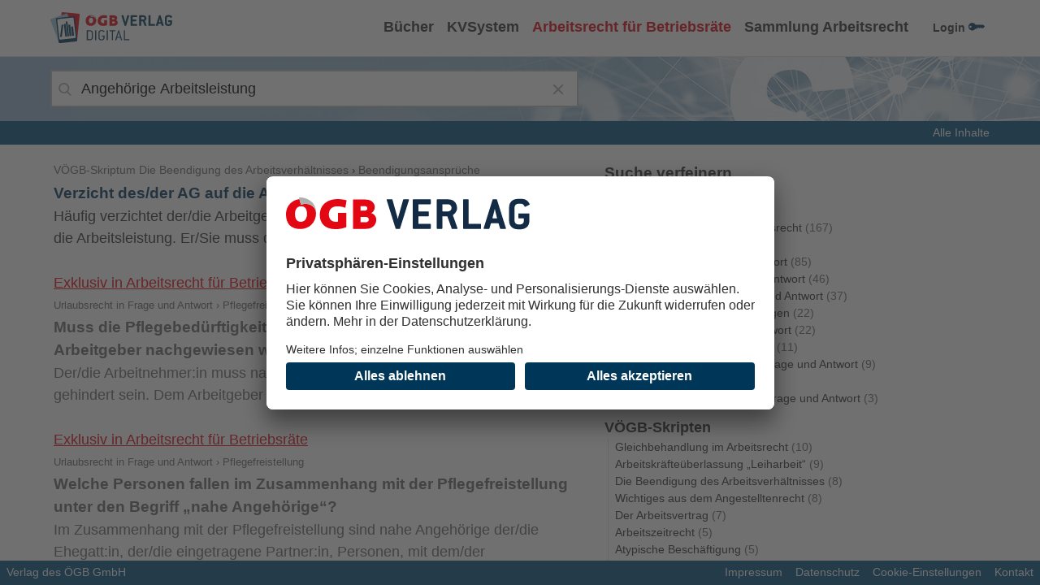

--- FILE ---
content_type: image/svg+xml
request_url: https://oegbverlag.at/wp-content/themes/oegbverlag/images/logo.svg
body_size: 2412
content:
<?xml version="1.0" encoding="UTF-8"?>
<svg xmlns="http://www.w3.org/2000/svg" width="140" height="20" viewBox="0 0 140 20">
  <g fill="none">
    <path fill="#E30613" d="M38.467 18.818C41.666 18.875 42.971 18.875 44.646 18.856 47.532 18.821 48.598 18.653 50.209 17.336 51.265 16.386 51.853 15.03 51.822 13.617 51.91 11.787 50.71 10.139 48.929 9.645 50.203 8.964 50.989 7.637 50.969 6.203 51.014 5.163 50.638 4.149 49.924 3.385 48.644 1.998 47.409 1.702 44.451 1.667 42.471 1.649 41.435 1.649 38.467 1.72L38.467 18.818zM42.779 5.555L44.78 5.555C45.469 5.555 46.676 5.555 46.676 6.849 46.676 8.211 45.396 8.211 44.78 8.211L42.779 8.211 42.779 5.555zM42.779 11.863L45.303 11.863C46.013 11.863 47.529 11.863 47.529 13.341 47.529 14.981 45.871 14.981 45.303 14.981L42.779 14.985 42.779 11.863zM34.8 2.187C33.14 1.699 31.418 1.445 29.686 1.432 23.332 1.432 19.402 5.159 19.402 10.67 19.402 15.756 22.528 19.001 28.394 19.001 30.545 19.028 32.68 18.626 34.671 17.818L34.671 9.437 29.867 9.437 29.867 14.598C29.547 14.684 29.217 14.726 28.886 14.724 25.917 14.724 24.623 12.986 24.623 10.344 24.623 7.598 26.273 5.662 29.453 5.662 31.033 5.659 32.6 5.94 34.078 6.491L34.8 2.187zM12.053 10.113C12.053 7.153 10.931 5.625 8.601 5.625 6.901 5.625 5.176 6.877 5.176 10.063 5.176 12.948 6.143 14.705 8.497 14.705 10.015 14.705 12.053 13.701 12.053 10.115M17.253 9.621C17.253 15.113 13.301 18.924 8.274 18.924 2.722 18.924 0 15.726 0 10.382 0 5.413 3.356 2.005 7.699 1.446L8.623 4.752C9.449 4.394 10.341 4.211 11.242 4.214 14.558 4.214 17.25 6.633 17.25 9.616 17.254 8.913 17.199 8.21 17.087 7.516 17.201 8.212 17.257 8.916 17.253 9.621"/>
    <path fill="#AFAFAE" d="M8.609,4.767 C9.434,4.409 10.326,4.225 11.227,4.228 C14.405,4.092 17.097,6.523 17.256,9.67 C17.402,7.626 16.804,5.599 15.569,3.955 C13.682,1.706 10.867,0.426 7.915,0.476 C7.747,0.476 7.58,0.48 7.414,0.487 L8.609,4.767 Z"/>
    <path fill="#132B44" d="M140,4.541 C139.877,4.18 139.701,3.838 139.476,3.528 C138.647,2.241 137.404,1.311 135.11,1.311 L133.287,1.311 C130.138,1.311 128.148,3.308 128.148,6.156 L128.148,14.256 C128.148,17.103 130.137,19.101 133.287,19.101 L134.64,19.101 C137.762,19.101 139.779,17.104 139.779,14.256 L139.779,10.096 C139.779,9.904 139.696,9.822 139.503,9.822 L133.729,9.822 C133.536,9.822 133.453,9.904 133.453,10.096 L133.453,12.423 C133.453,12.614 133.536,12.697 133.729,12.697 L136.325,12.697 C136.519,12.697 136.601,12.779 136.601,12.971 L136.601,14.256 C136.619,15.327 135.758,16.209 134.677,16.228 C134.665,16.228 134.652,16.228 134.64,16.228 L133.287,16.228 C132.194,16.213 131.313,15.339 131.298,14.256 L131.298,6.156 C131.312,5.073 132.194,4.199 133.287,4.184 L135.11,4.184 C135.857,4.184 136.574,4.622 137.072,5.799 C137.127,5.936 137.21,5.99 137.292,5.99 C137.411,5.969 137.523,5.922 137.622,5.853 L139.832,4.732 C139.943,4.676 139.998,4.622 139.998,4.541 M121.214,12.479 C121.214,12.615 121.103,12.724 120.91,12.724 L118.893,12.724 C118.7,12.724 118.589,12.614 118.589,12.479 C118.618,12.292 118.665,12.109 118.727,11.93 L119.556,8.756 C119.611,8.538 119.832,7.469 119.886,7.252 L119.969,7.252 C120.024,7.47 120.217,8.566 120.273,8.756 L121.074,11.96 C121.139,12.129 121.185,12.304 121.212,12.483 M126.352,18.613 C126.325,18.444 126.278,18.279 126.214,18.121 L121.186,1.78 C121.159,1.654 121.038,1.571 120.91,1.588 L118.92,1.588 C118.792,1.571 118.672,1.655 118.645,1.78 L113.617,18.121 C113.559,18.282 113.513,18.446 113.479,18.613 C113.479,18.75 113.59,18.831 113.783,18.831 L116.546,18.831 C116.674,18.849 116.794,18.765 116.821,18.639 L117.65,15.762 C117.677,15.626 117.788,15.598 117.926,15.598 L121.877,15.598 C122.014,15.598 122.125,15.626 122.152,15.762 L122.981,18.639 C123.008,18.765 123.129,18.849 123.257,18.831 L126.046,18.831 C126.241,18.832 126.352,18.75 126.352,18.613 M112.014,18.559 L112.014,16.232 C112.014,16.04 111.932,15.958 111.738,15.958 L105.163,15.958 C104.97,15.958 104.887,15.876 104.887,15.684 L104.887,1.855 C104.887,1.664 104.805,1.581 104.612,1.581 L101.987,1.581 C101.794,1.581 101.711,1.663 101.711,1.855 L101.711,18.553 C101.711,18.745 101.794,18.826 101.987,18.826 L111.738,18.826 C111.932,18.826 112.014,18.744 112.014,18.553 M95.08,6.673 C95.066,7.755 94.184,8.629 93.091,8.644 L90.056,8.644 C89.863,8.644 89.78,8.562 89.78,8.371 L89.78,4.73 C89.78,4.539 89.863,4.456 90.056,4.456 L93.091,4.456 C94.183,4.47 95.065,5.344 95.08,6.427 L95.08,6.673 Z M98.535,18.607 C98.499,18.458 98.453,18.312 98.397,18.169 L96.022,11.325 C95.957,11.186 95.91,11.038 95.884,10.887 C95.873,10.799 95.917,10.713 95.995,10.669 C97.045,9.957 98.232,8.342 98.232,6.947 L98.232,6.673 C98.232,3.58 96.243,1.581 93.093,1.581 L86.877,1.581 C86.684,1.581 86.602,1.663 86.602,1.855 L86.602,18.553 C86.602,18.745 86.685,18.826 86.877,18.826 L89.502,18.826 C89.696,18.826 89.778,18.744 89.778,18.553 L89.778,11.792 C89.778,11.6 89.861,11.518 90.054,11.518 L92.512,11.518 C92.617,11.51 92.712,11.58 92.734,11.682 L95.165,18.634 C95.196,18.745 95.297,18.823 95.414,18.826 L98.259,18.826 C98.452,18.826 98.535,18.744 98.535,18.608 M83.149,18.553 L83.149,16.226 C83.149,16.034 83.067,15.952 82.874,15.952 L76.298,15.952 C76.105,15.952 76.022,15.87 76.022,15.678 L76.022,11.791 C76.022,11.599 76.105,11.517 76.298,11.517 L81.686,11.517 C81.879,11.517 81.961,11.435 81.961,11.243 L81.961,8.916 C81.961,8.725 81.879,8.642 81.686,8.642 L76.298,8.642 C76.105,8.642 76.022,8.56 76.022,8.369 L76.022,4.728 C76.022,4.537 76.105,4.454 76.298,4.454 L82.874,4.454 C83.067,4.454 83.149,4.372 83.149,4.18 L83.149,1.853 C83.149,1.662 83.067,1.579 82.874,1.579 L73.122,1.579 C72.928,1.579 72.846,1.661 72.846,1.853 L72.846,18.551 C72.846,18.743 72.929,18.824009 73.122,18.824009 L82.874,18.824009 C83.067,18.825 83.149,18.743 83.149,18.553 M70.662,1.801 C70.662,1.664 70.553,1.581 70.358,1.581 L67.568,1.581 C67.44,1.564 67.32,1.648 67.293,1.773 L64.557,11.681 C64.502,11.872 64.337,12.667 64.281,12.885 L64.143,12.885 C64.088,12.667 63.923,11.845 63.867,11.626 L61.133,1.772 C61.106,1.646 60.985,1.562 60.857,1.58 L58.095,1.58 C57.901,1.58 57.791,1.662 57.791,1.8 C57.818,1.979 57.864,2.154 57.929,2.323 L62.957,18.636 C62.984,18.762 63.104,18.845 63.232,18.828 L65.222,18.828 C65.35,18.846 65.471,18.762 65.497,18.636 L70.553,2.214 C70.602,2.081 70.639,1.943 70.662,1.803"/>
  </g>
</svg>
